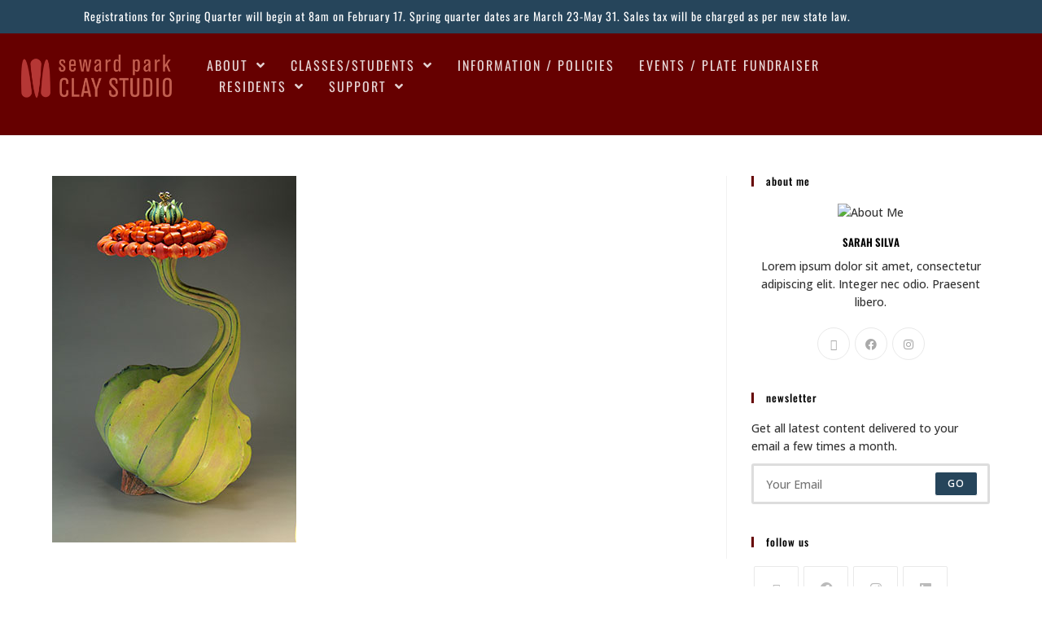

--- FILE ---
content_type: text/css
request_url: https://sewardparkart.org/wp-content/uploads/elementor/css/post-11024.css?ver=1768641307
body_size: 1528
content:
.elementor-kit-11024{--e-global-color-primary:#660000;--e-global-color-secondary:#26455B;--e-global-color-text:#333333;--e-global-color-accent:#DD9933;--e-global-color-4aca304:#FFFFFF;--e-global-color-b668a4e:#F1F1F1;--e-global-color-727c021:#DD9933;--e-global-color-bf9d1c7:#26455B;--e-global-color-1176611:#660000;--e-global-color-58ca14d:#f2f2f2;--e-global-typography-primary-font-family:"Roboto";--e-global-typography-primary-font-weight:600;--e-global-typography-secondary-font-family:"Roboto Slab";--e-global-typography-secondary-font-weight:400;--e-global-typography-text-font-family:"Roboto";--e-global-typography-text-font-weight:400;--e-global-typography-accent-font-family:"Roboto";--e-global-typography-accent-font-weight:500;--e-global-typography-2112726-font-family:"Oswald";--e-global-typography-2112726-font-weight:400;}.elementor-kit-11024 e-page-transition{background-color:#FFBC7D;}.elementor-section.elementor-section-boxed > .elementor-container{max-width:1140px;}.e-con{--container-max-width:1140px;}.elementor-widget:not(:last-child){margin-block-end:20px;}.elementor-element{--widgets-spacing:20px 20px;--widgets-spacing-row:20px;--widgets-spacing-column:20px;}{}h1.entry-title{display:var(--page-title-display);}@media(max-width:1024px){.elementor-section.elementor-section-boxed > .elementor-container{max-width:1024px;}.e-con{--container-max-width:1024px;}}@media(max-width:767px){.elementor-section.elementor-section-boxed > .elementor-container{max-width:767px;}.e-con{--container-max-width:767px;}}

--- FILE ---
content_type: text/css
request_url: https://sewardparkart.org/wp-content/uploads/elementor/css/post-11417.css?ver=1768849588
body_size: 9038
content:
.elementor-11417 .elementor-element.elementor-element-d1d6e5c:not(.elementor-motion-effects-element-type-background), .elementor-11417 .elementor-element.elementor-element-d1d6e5c > .elementor-motion-effects-container > .elementor-motion-effects-layer{background-color:var( --e-global-color-secondary );}.elementor-11417 .elementor-element.elementor-element-d1d6e5c{transition:background 0.3s, border 0.3s, border-radius 0.3s, box-shadow 0.3s;padding:4px 4px 4px 4px;}.elementor-11417 .elementor-element.elementor-element-d1d6e5c > .elementor-background-overlay{transition:background 0.3s, border-radius 0.3s, opacity 0.3s;}.elementor-11417 .elementor-element.elementor-element-7a366f5{text-align:center;}.elementor-11417 .elementor-element.elementor-element-7a366f5 .elementor-heading-title{font-family:"Oswald", Sans-serif;font-size:14px;font-weight:400;text-transform:none;letter-spacing:1px;color:var( --e-global-color-4aca304 );}.elementor-11417 .elementor-element.elementor-element-e40950c{padding:16px 16px 16px 16px;}.elementor-bc-flex-widget .elementor-11417 .elementor-element.elementor-element-7405761.elementor-column .elementor-widget-wrap{align-items:center;}.elementor-11417 .elementor-element.elementor-element-7405761.elementor-column.elementor-element[data-element_type="column"] > .elementor-widget-wrap.elementor-element-populated{align-content:center;align-items:center;}.elementor-11417 .elementor-element.elementor-element-39cba75{width:auto;max-width:auto;}.elementor-11417 .elementor-element.elementor-element-39cba75 > .elementor-widget-container{margin:0px 0px 0px 0px;}.elementor-11417 .elementor-element.elementor-element-39cba75 img{width:185px;}.elementor-bc-flex-widget .elementor-11417 .elementor-element.elementor-element-e5e5405.elementor-column .elementor-widget-wrap{align-items:center;}.elementor-11417 .elementor-element.elementor-element-e5e5405.elementor-column.elementor-element[data-element_type="column"] > .elementor-widget-wrap.elementor-element-populated{align-content:center;align-items:center;}.elementor-11417 .elementor-element.elementor-element-b9da1c2{width:var( --container-widget-width, 99.045% );max-width:99.045%;--container-widget-width:99.045%;--container-widget-flex-grow:0;--e-nav-menu-horizontal-menu-item-margin:calc( 30px / 2 );}.elementor-11417 .elementor-element.elementor-element-b9da1c2 .elementor-menu-toggle{margin-right:auto;background-color:#66000000;}.elementor-11417 .elementor-element.elementor-element-b9da1c2 .elementor-nav-menu .elementor-item{font-family:"Oswald", Sans-serif;font-size:16px;font-weight:400;text-transform:uppercase;letter-spacing:2px;}.elementor-11417 .elementor-element.elementor-element-b9da1c2 .elementor-nav-menu--main .elementor-item{color:#FFFFFFD4;fill:#FFFFFFD4;padding-left:0px;padding-right:0px;padding-top:3px;padding-bottom:3px;}.elementor-11417 .elementor-element.elementor-element-b9da1c2 .elementor-nav-menu--main .elementor-item:hover,
					.elementor-11417 .elementor-element.elementor-element-b9da1c2 .elementor-nav-menu--main .elementor-item.elementor-item-active,
					.elementor-11417 .elementor-element.elementor-element-b9da1c2 .elementor-nav-menu--main .elementor-item.highlighted,
					.elementor-11417 .elementor-element.elementor-element-b9da1c2 .elementor-nav-menu--main .elementor-item:focus{color:var( --e-global-color-4aca304 );fill:var( --e-global-color-4aca304 );}.elementor-11417 .elementor-element.elementor-element-b9da1c2 .elementor-nav-menu--main:not(.e--pointer-framed) .elementor-item:before,
					.elementor-11417 .elementor-element.elementor-element-b9da1c2 .elementor-nav-menu--main:not(.e--pointer-framed) .elementor-item:after{background-color:var( --e-global-color-4aca304 );}.elementor-11417 .elementor-element.elementor-element-b9da1c2 .e--pointer-framed .elementor-item:before,
					.elementor-11417 .elementor-element.elementor-element-b9da1c2 .e--pointer-framed .elementor-item:after{border-color:var( --e-global-color-4aca304 );}.elementor-11417 .elementor-element.elementor-element-b9da1c2 .e--pointer-framed .elementor-item:before{border-width:1px;}.elementor-11417 .elementor-element.elementor-element-b9da1c2 .e--pointer-framed.e--animation-draw .elementor-item:before{border-width:0 0 1px 1px;}.elementor-11417 .elementor-element.elementor-element-b9da1c2 .e--pointer-framed.e--animation-draw .elementor-item:after{border-width:1px 1px 0 0;}.elementor-11417 .elementor-element.elementor-element-b9da1c2 .e--pointer-framed.e--animation-corners .elementor-item:before{border-width:1px 0 0 1px;}.elementor-11417 .elementor-element.elementor-element-b9da1c2 .e--pointer-framed.e--animation-corners .elementor-item:after{border-width:0 1px 1px 0;}.elementor-11417 .elementor-element.elementor-element-b9da1c2 .e--pointer-underline .elementor-item:after,
					 .elementor-11417 .elementor-element.elementor-element-b9da1c2 .e--pointer-overline .elementor-item:before,
					 .elementor-11417 .elementor-element.elementor-element-b9da1c2 .e--pointer-double-line .elementor-item:before,
					 .elementor-11417 .elementor-element.elementor-element-b9da1c2 .e--pointer-double-line .elementor-item:after{height:1px;}.elementor-11417 .elementor-element.elementor-element-b9da1c2 .elementor-nav-menu--main:not(.elementor-nav-menu--layout-horizontal) .elementor-nav-menu > li:not(:last-child){margin-bottom:30px;}.elementor-11417 .elementor-element.elementor-element-b9da1c2 .elementor-nav-menu--dropdown a, .elementor-11417 .elementor-element.elementor-element-b9da1c2 .elementor-menu-toggle{color:#FFFFFFD4;fill:#FFFFFFD4;}.elementor-11417 .elementor-element.elementor-element-b9da1c2 .elementor-nav-menu--dropdown{background-color:var( --e-global-color-primary );}.elementor-11417 .elementor-element.elementor-element-b9da1c2 .elementor-nav-menu--dropdown a:hover,
					.elementor-11417 .elementor-element.elementor-element-b9da1c2 .elementor-nav-menu--dropdown a:focus,
					.elementor-11417 .elementor-element.elementor-element-b9da1c2 .elementor-nav-menu--dropdown a.elementor-item-active,
					.elementor-11417 .elementor-element.elementor-element-b9da1c2 .elementor-nav-menu--dropdown a.highlighted,
					.elementor-11417 .elementor-element.elementor-element-b9da1c2 .elementor-menu-toggle:hover,
					.elementor-11417 .elementor-element.elementor-element-b9da1c2 .elementor-menu-toggle:focus{color:var( --e-global-color-4aca304 );}.elementor-11417 .elementor-element.elementor-element-b9da1c2 .elementor-nav-menu--dropdown a:hover,
					.elementor-11417 .elementor-element.elementor-element-b9da1c2 .elementor-nav-menu--dropdown a:focus,
					.elementor-11417 .elementor-element.elementor-element-b9da1c2 .elementor-nav-menu--dropdown a.elementor-item-active,
					.elementor-11417 .elementor-element.elementor-element-b9da1c2 .elementor-nav-menu--dropdown a.highlighted{background-color:#FFFFFF1A;}.elementor-11417 .elementor-element.elementor-element-b9da1c2 .elementor-nav-menu--dropdown .elementor-item, .elementor-11417 .elementor-element.elementor-element-b9da1c2 .elementor-nav-menu--dropdown  .elementor-sub-item{font-family:"Oswald", Sans-serif;font-size:15px;font-weight:500;letter-spacing:1.5px;}.elementor-11417 .elementor-element.elementor-element-b9da1c2 .elementor-nav-menu--dropdown a{padding-top:12px;padding-bottom:12px;}.elementor-11417 .elementor-element.elementor-element-b9da1c2 .elementor-nav-menu--main > .elementor-nav-menu > li > .elementor-nav-menu--dropdown, .elementor-11417 .elementor-element.elementor-element-b9da1c2 .elementor-nav-menu__container.elementor-nav-menu--dropdown{margin-top:23px !important;}.elementor-11417 .elementor-element.elementor-element-b9da1c2 div.elementor-menu-toggle{color:var( --e-global-color-4aca304 );}.elementor-11417 .elementor-element.elementor-element-b9da1c2 div.elementor-menu-toggle svg{fill:var( --e-global-color-4aca304 );}.elementor-theme-builder-content-area{height:400px;}.elementor-location-header:before, .elementor-location-footer:before{content:"";display:table;clear:both;}@media(max-width:1024px){.elementor-11417 .elementor-element.elementor-element-39cba75 > .elementor-widget-container{margin:0px 0px 0px 110px;}.elementor-11417 .elementor-element.elementor-element-b9da1c2{--nav-menu-icon-size:40px;}}@media(min-width:768px){.elementor-11417 .elementor-element.elementor-element-7405761{width:20%;}.elementor-11417 .elementor-element.elementor-element-e5e5405{width:80%;}}@media(max-width:1024px) and (min-width:768px){.elementor-11417 .elementor-element.elementor-element-7405761{width:80%;}.elementor-11417 .elementor-element.elementor-element-e5e5405{width:20%;}}@media(max-width:767px){.elementor-11417 .elementor-element.elementor-element-7405761{width:80%;}.elementor-11417 .elementor-element.elementor-element-39cba75 > .elementor-widget-container{margin:0px 0px 0px 30px;}.elementor-11417 .elementor-element.elementor-element-e5e5405{width:20%;}}/* Start custom CSS for nav-menu, class: .elementor-element-b9da1c2 */.elementor-nav-menu--dropdown {padding-bottom:20px !important;}/* End custom CSS */

--- FILE ---
content_type: text/css
request_url: https://sewardparkart.org/wp-content/uploads/elementor/css/post-11300.css?ver=1768641307
body_size: 10756
content:
.elementor-11300 .elementor-element.elementor-element-178fe76b > .elementor-container > .elementor-column > .elementor-widget-wrap{align-content:center;align-items:center;}.elementor-11300 .elementor-element.elementor-element-178fe76b:not(.elementor-motion-effects-element-type-background), .elementor-11300 .elementor-element.elementor-element-178fe76b > .elementor-motion-effects-container > .elementor-motion-effects-layer{background-color:transparent;background-image:linear-gradient(180deg, var( --e-global-color-58ca14d ) 0%, var( --e-global-color-b668a4e ) 100%);}.elementor-11300 .elementor-element.elementor-element-178fe76b{transition:background 0.3s, border 0.3s, border-radius 0.3s, box-shadow 0.3s;padding:60px 0px 60px 0px;}.elementor-11300 .elementor-element.elementor-element-178fe76b > .elementor-background-overlay{transition:background 0.3s, border-radius 0.3s, opacity 0.3s;}.elementor-11300 .elementor-element.elementor-element-45150fed > .elementor-element-populated{margin:0px 030px 0px 0px;--e-column-margin-right:030px;--e-column-margin-left:0px;}.elementor-11300 .elementor-element.elementor-element-3567649d .elementor-heading-title{font-size:30px;font-weight:600;color:#000000;}.elementor-11300 .elementor-element.elementor-element-f324ae3:not(.elementor-motion-effects-element-type-background), .elementor-11300 .elementor-element.elementor-element-f324ae3 > .elementor-motion-effects-container > .elementor-motion-effects-layer{background-color:var( --e-global-color-secondary );}.elementor-11300 .elementor-element.elementor-element-f324ae3 > .elementor-container{max-width:1200px;}.elementor-11300 .elementor-element.elementor-element-f324ae3{border-style:solid;border-width:5px 0px 0px 0px;border-color:var( --e-global-color-accent );transition:background 0.3s, border 0.3s, border-radius 0.3s, box-shadow 0.3s;padding:60px 0px 60px 0px;}.elementor-11300 .elementor-element.elementor-element-f324ae3 > .elementor-background-overlay{transition:background 0.3s, border-radius 0.3s, opacity 0.3s;}.elementor-11300 .elementor-element.elementor-element-28f12497 > .elementor-container > .elementor-column > .elementor-widget-wrap{align-content:flex-start;align-items:flex-start;}.elementor-11300 .elementor-element.elementor-element-28f12497{color:var( --e-global-color-4aca304 );padding:0px 0px 0px 0px;}.elementor-11300 .elementor-element.elementor-element-28f12497 a{color:var( --e-global-color-4aca304 );}.elementor-11300 .elementor-element.elementor-element-48de87b5 .elementor-heading-title{font-size:18px;font-weight:500;text-transform:lowercase;color:var( --e-global-color-4aca304 );}.elementor-11300 .elementor-element.elementor-element-e79a33a > .elementor-widget-container{padding:0px 0px 0px 0px;}.elementor-11300 .elementor-element.elementor-element-e79a33a .elementor-nav-menu .elementor-item{font-family:"Oswald", Sans-serif;font-size:16px;font-weight:400;line-height:8px;letter-spacing:1px;}.elementor-11300 .elementor-element.elementor-element-e79a33a .elementor-nav-menu--main .elementor-item{color:var( --e-global-color-4aca304 );fill:var( --e-global-color-4aca304 );padding-left:0px;padding-right:0px;}.elementor-11300 .elementor-element.elementor-element-e79a33a .elementor-nav-menu--main .elementor-item:hover,
					.elementor-11300 .elementor-element.elementor-element-e79a33a .elementor-nav-menu--main .elementor-item.elementor-item-active,
					.elementor-11300 .elementor-element.elementor-element-e79a33a .elementor-nav-menu--main .elementor-item.highlighted,
					.elementor-11300 .elementor-element.elementor-element-e79a33a .elementor-nav-menu--main .elementor-item:focus{color:var( --e-global-color-accent );fill:var( --e-global-color-accent );}.elementor-11300 .elementor-element.elementor-element-e79a33a{--e-nav-menu-horizontal-menu-item-margin:calc( 2px / 2 );}.elementor-11300 .elementor-element.elementor-element-e79a33a .elementor-nav-menu--main:not(.elementor-nav-menu--layout-horizontal) .elementor-nav-menu > li:not(:last-child){margin-bottom:2px;}.elementor-11300 .elementor-element.elementor-element-2b723eef .elementor-heading-title{font-size:18px;font-weight:500;text-transform:lowercase;color:var( --e-global-color-4aca304 );}.elementor-11300 .elementor-element.elementor-element-285fb44 .elementor-icon-list-icon i{transition:color 0.3s;}.elementor-11300 .elementor-element.elementor-element-285fb44 .elementor-icon-list-icon svg{transition:fill 0.3s;}.elementor-11300 .elementor-element.elementor-element-285fb44{--e-icon-list-icon-size:14px;--icon-vertical-offset:0px;}.elementor-11300 .elementor-element.elementor-element-285fb44 .elementor-icon-list-text{transition:color 0.3s;}.elementor-11300 .elementor-element.elementor-element-f61b5ab .elementor-heading-title{font-size:18px;font-weight:500;text-transform:lowercase;color:var( --e-global-color-4aca304 );}.elementor-11300 .elementor-element.elementor-element-b40901e .elementor-icon-list-icon i{transition:color 0.3s;}.elementor-11300 .elementor-element.elementor-element-b40901e .elementor-icon-list-icon svg{transition:fill 0.3s;}.elementor-11300 .elementor-element.elementor-element-b40901e{--e-icon-list-icon-size:14px;--icon-vertical-offset:0px;}.elementor-11300 .elementor-element.elementor-element-b40901e .elementor-icon-list-text{transition:color 0.3s;}.elementor-11300 .elementor-element.elementor-element-4c770d57{text-align:start;}.elementor-11300 .elementor-element.elementor-element-4c770d57 .elementor-heading-title{font-size:18px;font-weight:500;text-transform:lowercase;color:var( --e-global-color-4aca304 );}.elementor-11300 .elementor-element.elementor-element-43d4ff0 img{width:80%;}.elementor-11300 .elementor-element.elementor-element-7be7b12{--divider-border-style:solid;--divider-color:#FFFFFF21;--divider-border-width:0px;}.elementor-11300 .elementor-element.elementor-element-7be7b12 > .elementor-widget-container{margin:20px 0px 20px 0px;}.elementor-11300 .elementor-element.elementor-element-7be7b12 .elementor-divider-separator{width:100%;}.elementor-11300 .elementor-element.elementor-element-7be7b12 .elementor-divider{padding-block-start:15px;padding-block-end:15px;}.elementor-11300 .elementor-element.elementor-element-2614e92 .elementor-repeater-item-94912ff.elementor-social-icon{background-color:#DD993300;}.elementor-11300 .elementor-element.elementor-element-2614e92 .elementor-repeater-item-94912ff.elementor-social-icon i{color:var( --e-global-color-4aca304 );}.elementor-11300 .elementor-element.elementor-element-2614e92 .elementor-repeater-item-94912ff.elementor-social-icon svg{fill:var( --e-global-color-4aca304 );}.elementor-11300 .elementor-element.elementor-element-2614e92 .elementor-repeater-item-c834106.elementor-social-icon{background-color:#DD993300;}.elementor-11300 .elementor-element.elementor-element-2614e92 .elementor-repeater-item-c834106.elementor-social-icon i{color:var( --e-global-color-4aca304 );}.elementor-11300 .elementor-element.elementor-element-2614e92 .elementor-repeater-item-c834106.elementor-social-icon svg{fill:var( --e-global-color-4aca304 );}.elementor-11300 .elementor-element.elementor-element-2614e92{--grid-template-columns:repeat(0, auto);--icon-size:26px;--grid-column-gap:15px;--grid-row-gap:3px;}.elementor-11300 .elementor-element.elementor-element-2614e92 .elementor-widget-container{text-align:center;}.elementor-11300 .elementor-element.elementor-element-2614e92 .elementor-social-icon{--icon-padding:0.2em;}.elementor-11300 .elementor-element.elementor-element-bd5614e{text-align:center;}.elementor-11300 .elementor-element.elementor-element-bd5614e .elementor-heading-title{font-family:"Roboto", Sans-serif;font-size:12px;font-weight:400;text-transform:none;color:var( --e-global-color-4aca304 );}.elementor-theme-builder-content-area{height:400px;}.elementor-location-header:before, .elementor-location-footer:before{content:"";display:table;clear:both;}@media(max-width:1024px){.elementor-11300 .elementor-element.elementor-element-178fe76b{padding:40px 20px 40px 20px;}.elementor-11300 .elementor-element.elementor-element-45150fed > .elementor-element-populated{padding:10px 10px 10px 10px;}.elementor-11300 .elementor-element.elementor-element-f324ae3{padding:50px 10px 50px 10px;}.elementor-11300 .elementor-element.elementor-element-6d880e42 > .elementor-element-populated{padding:50px 0px 0px 0px;}.elementor-11300 .elementor-element.elementor-element-bd070c4 > .elementor-element-populated{padding:50px 0px 0px 0px;}.elementor-11300 .elementor-element.elementor-element-4c770d57 > .elementor-widget-container{padding:0px 0px 0px 0px;}.elementor-11300 .elementor-element.elementor-element-43d4ff0 img{width:44%;}}@media(max-width:767px){.elementor-11300 .elementor-element.elementor-element-178fe76b{padding:40px 20px 40px 20px;}.elementor-11300 .elementor-element.elementor-element-3567649d .elementor-heading-title{line-height:1.3em;}.elementor-11300 .elementor-element.elementor-element-f324ae3{padding:30px 20px 30px 20px;}.elementor-11300 .elementor-element.elementor-element-6e56f196 > .elementor-element-populated{padding:0px 0px 0px 0px;}.elementor-11300 .elementor-element.elementor-element-28f12497{margin-top:10px;margin-bottom:0px;}.elementor-11300 .elementor-element.elementor-element-3b7b1663{width:100%;}.elementor-11300 .elementor-element.elementor-element-3b7b1663 > .elementor-element-populated{padding:0px 0px 0px 0px;}.elementor-11300 .elementor-element.elementor-element-6df32aea{width:100%;}.elementor-11300 .elementor-element.elementor-element-6df32aea > .elementor-element-populated{padding:50px 0px 0px 0px;}.elementor-11300 .elementor-element.elementor-element-6d880e42{width:100%;}.elementor-11300 .elementor-element.elementor-element-6d880e42 > .elementor-element-populated{padding:50px 0px 0px 0px;}.elementor-11300 .elementor-element.elementor-element-bd070c4{width:100%;}.elementor-11300 .elementor-element.elementor-element-bd070c4 > .elementor-element-populated{padding:50px 0px 0px 0px;}.elementor-11300 .elementor-element.elementor-element-4c770d57 > .elementor-widget-container{padding:0px 0px 0px 0px;}.elementor-11300 .elementor-element.elementor-element-43d4ff0 img{width:100%;}}@media(min-width:768px){.elementor-11300 .elementor-element.elementor-element-3b7b1663{width:17.202%;}.elementor-11300 .elementor-element.elementor-element-6df32aea{width:26.95%;}.elementor-11300 .elementor-element.elementor-element-6d880e42{width:30.848%;}}@media(max-width:1024px) and (min-width:768px){.elementor-11300 .elementor-element.elementor-element-3b7b1663{width:50%;}.elementor-11300 .elementor-element.elementor-element-6df32aea{width:50%;}.elementor-11300 .elementor-element.elementor-element-6d880e42{width:50%;}.elementor-11300 .elementor-element.elementor-element-bd070c4{width:50%;}}